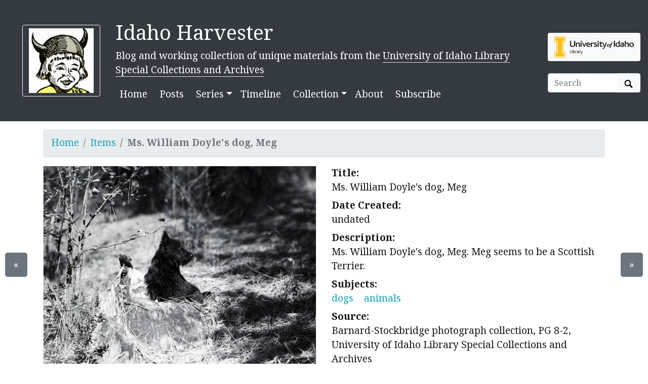

--- FILE ---
content_type: text/html; charset=utf-8
request_url: https://harvester.lib.uidaho.edu/collection/items/lumber526.html
body_size: 5759
content:
<!doctype html>
<html lang="en">
  <head prefix="og: http://ogp.me/ns#">
    <meta charset="utf-8">
<meta name="viewport" content="width=device-width, initial-scale=1, shrink-to-fit=no">
<title>Ms. William Doyle&#39;s dog, Meg | Idaho Harvester</title>
<link rel="shortcut icon" type="image/x-icon" href="https://harvester.lib.uidaho.edu/favicon.ico">

<link rel="apple-touch-icon" sizes="180x180" href="/apple-touch-icon.png">
<link rel="icon" type="image/png" sizes="32x32" href="/favicon-32x32.png">
<link rel="icon" type="image/png" sizes="16x16" href="/favicon-16x16.png">
<link rel="manifest" href="/site.webmanifest">
<!-- built with CollectionBuilder https://github.com/CollectionBuilder/ -->
<meta name="generator" content="collectionbuilder" />
<meta http-equiv="Content-Language" content="en-us" >


<meta name="keywords" content="dogs;animals" >
<meta name="description" content="Item from Idaho Harvester: Ms. William Doyle&#39;s dog, Meg. Meg seems to be a Scottish Terrier.">
<!-- DC meta -->
<link rel="schema.DCTERMS" href="http://purl.org/dc/terms/" /><meta name="DCTERMS.title" content="Ms. William Doyle&apos;s dog, Meg" xml:lang="en" />
<meta name="DCTERMS.created" content="undated" xml:lang="en" />
<meta name="DCTERMS.description" content="Ms. William Doyle&apos;s dog, Meg. Meg seems to be a Scottish Terrier." xml:lang="en" />
<meta name="DCTERMS.subject" content="dogs;animals" xml:lang="en" />
<meta name="DCTERMS.type" content="Image;StillImage" xml:lang="en" />
<meta name="DCTERMS.rights" content="http://rightsstatements.org/vocab/InC-EDU/1.0/" xml:lang="en" />

<!-- Open Graph meta -->
<meta property="og:title" content="Ms. William Doyle&#39;s dog, Meg" />
<meta property="og:type" content="website" />
<meta property="og:description" content="Item from Idaho Harvester. Ms. William Doyle&#39;s dog, Meg. Meg seems to be a Scottish Terrier." />
<meta property="og:image" content="https://objects.lib.uidaho.edu/harvester/small/pg8_b158-3_sm.jpg" />
<meta property="og:image:alt" content="Ms. William Doyle&#39;s dog, Meg" />
<meta property="og:site_name" content="Idaho Harvester" />
<meta property="og:url" content="https://harvester.lib.uidaho.edu/collection/items/lumber526.html" />
<meta property="og:locale" content="en_US" />
<!-- schema.org JSON-LD -->
<script type="application/ld+json">
{ 
    "@context": "http://schema.org",
    "@type": "CreativeWork",
    "headline": "Ms. William Doyle's dog, Meg",
    "dateCreated": "undated",
    "description": "Ms. William Doyle's dog, Meg. Meg seems to be a Scottish Terrier.",
    "keywords": "dogs;animals",
    "encodingFormat": "image/jpeg",
    "license": "http://rightsstatements.org/vocab/InC-EDU/1.0/",
    "isPartOf": "Idaho Harvester",
    "image": "https://objects.lib.uidaho.edu/harvester/small/pg8_b158-3_sm.jpg",
    "thumbnailUrl": "https://objects.lib.uidaho.edu/harvester/thumbs/pg8_b158-3_th.jpg",
    "url": "https://harvester.lib.uidaho.edu/collection/items/lumber526.html"
}
</script> 
<!-- breadcrumbs schema -->
<script type="application/ld+json">{"@context": "http://schema.org", "@type": "BreadcrumbList", "itemListElement": [{ "@type": "ListItem", "position": 1, "item": { "@id": "https://harvester.lib.uidaho.edu/", "name": "Idaho Harvester", "image": "https://objects.lib.uidaho.edu/harvester/70-48005.jpg" } },{ "@type": "ListItem", "position": 2, "item": { "@id": "https://harvester.lib.uidaho.edu/collection/browse.html", "name": "Browse Collection" } },{ "@type": "ListItem", "position": 3, "item": { "@id": "https://harvester.lib.uidaho.edu/collection/items/lumber526.html", "name": "Ms. William Doyle's dog, Meg", "image": "https://objects.lib.uidaho.edu/harvester/small/pg8_b158-3_sm.jpg" } }] }</script>

<!-- Analytics -->
<!-- Matomo 
<script type="text/javascript">
  var _paq = window._paq = window._paq || [];
  /* tracker methods like "setCustomDimension" should be called before "trackPageView" */
  _paq.push(['trackPageView']);
  _paq.push(['enableLinkTracking']);
  (function() {
    var u="https://cdil.us/statistics/";
    _paq.push(['setTrackerUrl', u+'matomo.php']);
    _paq.push(['setSiteId', '5']);
    var d=document, g=d.createElement('script'), s=d.getElementsByTagName('script')[0];
    g.type='text/javascript'; g.async=true; g.src=u+'matomo.js'; s.parentNode.insertBefore(g,s);
  })();
</script>
<noscript><p><img src="https://cdil.us/statistics/matomo.php?idsite=5&amp;rec=1" style="border:0;" alt="" /></p></noscript>
 End Matomo Code -->
<!-- Google tag (gtag.js) -->
<script async src="https://www.googletagmanager.com/gtag/js?id=G-BBKDZC8C7F"></script>
<script>
  window.dataLayer = window.dataLayer || [];
  function gtag(){dataLayer.push(arguments);}
  gtag('js', new Date());

  gtag('config', 'G-BBKDZC8C7F');
</script>



<link href="https://fonts.googleapis.com/css2?family=Noto+Serif:ital,wght@0,400;0,700;1,700&display=swap" rel="stylesheet"><link rel="stylesheet" href="https://harvester.lib.uidaho.edu/assets/lib/bootstrap.min.css" type="text/css">
<script defer src="https://harvester.lib.uidaho.edu/assets/lib/fontawesome-free/js/all.min.js"></script>
<link rel="stylesheet" href="/assets/lib/lightgallery/css/lightgallery.min.css" type="text/css"><link rel="stylesheet" href="https://harvester.lib.uidaho.edu/assets/css/main.css" type="text/css">

<!-- Last build date: 2025-10-30 
    https://github.com/uidaholib/spec-lumber -->
  </head>
  <body>
    <div id="skip-to-content"><a href="#maincontent">Skip to main content</a></div>
    <div class="container-fluid bg-dark text-white pb-4 pt-4">
    <div class="row align-items-center">
        <div class="col-md-2 d-none d-lg-block text-right">
            <a class="btn btn-outline-light" href="https://harvester.lib.uidaho.edu/" >
                <img class="img-fluid" src="/assets/img/babyjoe.jpg" alt="Idaho Harvester home, Baby Joe Vandal logo" >
            </a>
        </div>
        <div id="title" class="col-md-8 col-9 pt-3">
            <h1><a class="text-white font-weight-normal" href="https://harvester.lib.uidaho.edu/" >Idaho Harvester</a></h1>	 
            <p class="mb-1 d-none d-lg-block ">Blog and working collection of unique materials from the <a class='text-white border-bottom p-0' href='https://www.lib.uidaho.edu/special-collections/'>University of Idaho Library Special Collections and Archives</a></p>

            

<nav class="navbar navbar-expand-lg navbar-dark bg-dark mt-1 ml-0 px-0">
    <button class="navbar-toggler" type="button" data-toggle="collapse" data-target="#page-nav" aria-controls="page-nav" aria-expanded="false" aria-label="Toggle navigation">
        <span class="navbar-toggler-icon"></span>
    </button>

   

    <div class="collapse navbar-collapse" id="page-nav">
        <ul class="navbar-nav mr-auto">
            
            <li class="nav-item mr-2 ">
                <a class="nav-link text-white " href="/">Home</a>
            </li>
            
            <li class="nav-item mr-2 ">
                <a class="nav-link text-white " href="/posts/">Posts</a>
            </li>
            <li class="nav-item dropdown">
                
                <a class="nav-link  text-white dropdown-toggle" data-toggle="dropdown" href="#" role="button" aria-haspopup="true" aria-expanded="false">Series</a>
                <div class="dropdown-menu">
                    
                    <a class="dropdown-item " href="/series/archivesoutdoors.html">Archives Outdoors</a>
                    
                    <a class="dropdown-item " href="/series/bookcollections.html">Book Collections</a>
                    
                    <a class="dropdown-item " href="/series/covertocover.html">Cover to Cover</a>
                    
                    <a class="dropdown-item " href="/series/digitalmemories.html">Digital Memories</a>
                    
                    <a class="dropdown-item " href="/series/diversecollections.html">Diverse Collections</a>
                    
                    <a class="dropdown-item " href="/series/exhibits.html">Exhibits</a>
                    
                    <a class="dropdown-item " href="/series/floweryfriday.html">Flowery Friday</a>
                    
                    <a class="dropdown-item " href="/series/fullcaxtonjacket.html">Full Caxton Jacket</a>
                    
                    <a class="dropdown-item " href="/series/funnyfriday.html">Funny Friday</a>
                    
                    <a class="dropdown-item " href="/series/historicalstudentclubs.html">Historical Student Clubs</a>
                    
                    <a class="dropdown-item " href="/series/mythandlegends.html">Idaho Myth and Legends</a>
                    
                    <a class="dropdown-item " href="/series/insidethecover.html">Inside the Cover</a>
                    
                    <a class="dropdown-item " href="/series/ijc.html">International Jazz Collections</a>
                    
                    <a class="dropdown-item " href="/series/logginglessons.html">Logging Lessons</a>
                    
                    <a class="dropdown-item " href="/series/minetomine.html">Mine to Mine</a>
                    
                    <a class="dropdown-item " href="/series/miningmonday.html">Mining Monday</a>
                    
                    <a class="dropdown-item " href="/series/mountainousmonday.html">Mountainous Monday</a>
                    
                    <a class="dropdown-item " href="/series/ohdam.html">Oh Dam!</a>
                    
                    <a class="dropdown-item " href="/series/potatopotuesday.html">Potato Potuesday</a>
                    
                    <a class="dropdown-item " href="/series/preservationpractices.html">Preservation Practices</a>
                    
                    <a class="dropdown-item " href="/series/scifidaho.html">SciFIdaho</a>
                    
                    <a class="dropdown-item " href="/series/sheepaweek.html">Sheep a Week</a>
                    
                    <a class="dropdown-item " href="/series/specialcollectionsprojects.html">Special Collections Projects</a>
                    
                    <a class="dropdown-item " href="/series/tailsfromthepast.html">Tails From The Past</a>
                    
                    <a class="dropdown-item " href="/series/thenandnow.html">Then and Now</a>
                    
                    <a class="dropdown-item " href="/series/whatsbuggingyou.html">What's Bugging You</a>
                    
                    <a class="dropdown-item " href="/series/wildernesswednesdays.html">Wilderness Wednesday</a>
                    
                    <a class="dropdown-item " href="/series/womensrec.html">Women's Recreation Wednesday</a>
                    
                    <a class="dropdown-item " href="/series/wonderwomen.html">Wonder Women</a>
                    
                </div>
            </li>
            
            <li class="nav-item mr-2 ">
                <a class="nav-link text-white " href="/blog/timeline.html">Timeline</a>
            </li>
            <li class="nav-item dropdown">
                <a class="nav-link  text-white dropdown-toggle" data-toggle="dropdown" href="#" role="button" aria-haspopup="true" aria-expanded="false">Collection</a>
                <div class="dropdown-menu">
                    
                    <a class="dropdown-item " href="/collection/browse.html">Browse Items</a>
                    
                    <a class="dropdown-item " href="/collection/subjects.html">Subjects</a>
                    
                    <a class="dropdown-item " href="/collection/map.html">Map</a>
                    
                    <a class="dropdown-item " href="/collection/timeline.html">Timeline</a>
                    
                    <a class="dropdown-item " href="/collection/data/">Data</a>
                    
                </div>
            </li>
            
            
            <li class="nav-item mr-2 ">
                <a class="nav-link text-white " href="/about.html">About</a>
            </li>
            
            <li class="nav-item mr-2 ">
                <a class="nav-link text-white " href="/subscribe.html">Subscribe</a>
            </li></ul>
    </div> 
</nav>

        </div>
        <span class="col-3 d-lg-none text-right">
            <a href="https://harvester.lib.uidaho.edu/" >
                <img class="img-fluid" id="mobile-nav-image" src="/assets/img/babyjoe.jpg" alt="Idaho Harvester home, Baby Joe Vandal logo" >
            </a>
        </span>
        <div class="col-md-2 pt-2 text-left">
            <a class="btn bg-light d-none d-lg-block " href="https://www.lib.uidaho.edu/special-collections/" target="_blank" rel="noopener">
                <img class="img-fluid" src="https://www.lib.uidaho.edu/media/images/ui_library_horizontal.png" title="Special Collections and Archives, University of Idaho Library" alt="Special Collections and Archives, University of Idaho Library home" >
            </a>
            <script>
    function site_search() {
        var query = document.getElementById("site-search").value;
        window.open("/search/index.html?q=" + encodeURIComponent(query), "_self" );
    }
</script>
<form class="form-inline mt-4" role="search" id="search" onsubmit="site_search(); return false;">
    <div class="input-group">
        <input id="site-search" class="form-control " type="text" placeholder="Search" aria-label="Search box">
        <div class="input-group-append">
            <button class="btn btn-light" type="submit">
                <span id="search-icon"><svg viewBox="0 0 1024 974" height="16px" width="20px"><path d="M960 832L710.875 582.875C746.438 524.812 768 457.156 768 384 768 171.96900000000005 596 0 384 0 171.969 0 0 171.96900000000005 0 384c0 212 171.969 384 384 384 73.156 0 140.812-21.562 198.875-57L832 960c17.5 17.5 46.5 17.375 64 0l64-64C977.5 878.5 977.5 849.5 960 832zM384 640c-141.375 0-256-114.625-256-256s114.625-256 256-256 256 114.625 256 256S525.375 640 384 640z"/></svg></span>
                <span class="sr-only">Search Objects</span>
            </button>
        </div>
    </div>
</form>
        </div>
        
    </div>
</div>
    <main id="maincontent" role="main">
      <div class="container py-3">
    <ul class="breadcrumb">
        <li class="breadcrumb-item"><a href="https://harvester.lib.uidaho.edu/">Home</a></li>
        <li class="breadcrumb-item"><a href="https://harvester.lib.uidaho.edu/collection/browse.html">Items</a></li>
        <li class="breadcrumb-item active">Ms. William Doyle's dog, Meg</li>
    </ul>

    <div class="row">
        <div class="col-md-6" id="lightgallery">
            <div class="card mb-4 text-center">
                
                <div class="gallery-img" data-src="https://objects.lib.uidaho.edu/harvester/pg8_b158-3.jpg">
                    <p><img src="https://objects.lib.uidaho.edu/harvester/small/pg8_b158-3_sm.jpg" alt="Ms. William Doyle&#39;s dog, Meg" class="img-fluid"></p>
                    <p><small>Click to view full screen</small></p>
                </div><div class="my-2">
                    
                    <a target="_blank" href="https://objects.lib.uidaho.edu/harvester/pg8_b158-3.jpg" class="btn btn-outline-info">Download JPEG</a>
                    <a href="/collection/timeline.html#undated" class="ml-2 btn btn-outline-info">View on Timeline</a>
                    
                </div>
            </div>
        </div>

        <div class="col-md-6">
            <div id="item-metadata" class="metadata">
                <dl>
                    
                    <dt class="field">Title:</dt>
                    <dd class="field-value">
                        
                        Ms. William Doyle's dog, Meg
                    </dd>
                    
                    <dt class="field">Date Created:</dt>
                    <dd class="field-value">
                        
                        undated
                    </dd>
                    
                    <dt class="field">Description:</dt>
                    <dd class="field-value">
                        
                        Ms. William Doyle's dog, Meg. Meg seems to be a Scottish Terrier.
                    </dd>
                    
                    <dt class="field">Subjects:</dt>
                    <dd class="field-value">
                        
                        
                        
                        <a class="mr-3" href="/collection/browse.html#dogs">dogs</a>
                        
                        <a class="mr-3" href="/collection/browse.html#animals">animals</a>
                        
                        
                    </dd>
                    
                    <dt class="field">Source:</dt>
                    <dd class="field-value">
                        
                        Barnard-Stockbridge photograph collection, PG 8-2, University of Idaho Library Special Collections and Archives
                    </dd>
                    
                    <dt class="field">Source Identifier:</dt>
                    <dd class="field-value">
                        
                        PG 8 B158-2
                    </dd>
                    
                    <dt class="field">Type:</dt>
                    <dd class="field-value">
                        
                        Image;StillImage
                    </dd>
                    
                    <dt class="field">Format:</dt>
                    <dd class="field-value">
                        
                        image/jpeg
                    </dd>
                    
                </dl>
            </div>
        </div>
    </div>

    <div class="row justify-content-end mt-4">
        
            
        
        <div class="col-sm">
            <div class="card mb-2">
                <div class="card-header">Associated Blog Posts</div>
                <div class="card-body">
                    <ul>
                        <li>
                            <a target="_blank" rel="noopener" href="https://harvester.lib.uidaho.edu/posts/2017/06/02/ms-william-doyles-dog-meg.html">
                                Ms. William Doyle's Dog, Meg
                            </a>
                        </li>
                        
                    </ul>
                </div>
            </div>
        </div>
        

        
        
        
        <div class="col-sm">
            <div class="card mb-2">
                <div class="card-header">Finding Aid, Digital Collection, or Catalog Record</div>
                <div class="card-body">
                    <ul>
                        <li>
                            <a target="_blank" rel="noopener" href="https://www.lib.uidaho.edu/digital/barstock/">
                                Barnard-Stockbridge photograph collection
                            </a>
                        </li>
                        
                    </ul>
                </div>
            </div>
        </div>
    
    </div>
    

    <div class="row justify-content-end mt-4">
        <div class="col-sm">
            <div class="card mb-2">
                <div class="card-header">Source</div>
                <div class="card-body">
                    <dl>
                        <dt>Preferred Citation:</dt>
                        <dd>"Ms. William Doyle's dog, Meg", Barnard-Stockbridge photograph collection, PG 8-2, University of Idaho Library Special Collections and Archives, PG 8 B158-2, Idaho Harvester, Special Collections and Archives, University of Idaho Library</dd>
                        <dt>Reference Link:</dt>
                        <dd>https://harvester.lib.uidaho.edu/collection/items/lumber526.html</dd>
                    </dl>
                </div>
            </div>
        </div>

        
        <div class="col-sm">
            <div class="card mb-2">
                <div class="card-header">Rights</div>
                <div class="card-body">
                    <dl>
                        
                        <dd>In copyright, educational use permitted. Educational use includes non-commercial reproduction of text and images in materials for teaching and research purposes. For other contexts beyond fair use, including digital reproduction, please contact the University of Idaho Library Special Collections and Archives Department at [libspec@uidaho.edu](mailto:libspec@uidaho.edu). The University of Idaho Library is not liable for any violations of the law by users.</dd>
                        <dt>Standardized Rights:</dt>
                        <dd><a target="_blank" rel="noopener" href="http://rightsstatements.org/vocab/InC-EDU/1.0/">http://rightsstatements.org/vocab/InC-EDU/1.0/</a>
                        </dd>
                    </dl>
                </div>
            </div>
        </div>
        
    </div>
    
    <div class="text-center">
        <a class="btn btn-secondary" href="/collection/items/lumber525.html" id="prev-page-button">&laquo; Previous</a>
        <a class="btn btn-secondary" href="/collection/browse.html" >Back to Browse</a>
        <a class="btn btn-secondary" href="/collection/items/lumber527.html" id="next-page-button">Next &raquo;</a>
    </div>
    <div id="item-nav">
        <div class="d-none d-md-block">
            <a class="previous btn btn-lg btn-secondary" href="/collection/items/lumber525.html">&laquo;</a>
            <a class="next btn btn-lg btn-secondary" href="/collection/items/lumber527.html">&raquo;</a>
        </div>
    </div></div>
    </main>
    <footer class="bg-dark pt-4 container-fluid mt-3">

    <div class="row border-bottom border-white pb-4 mb-2">

        <div class="col-md-7  px-4 mt-2">

            <h4><a href="https://harvester.lib.uidaho.edu/" class="text-white font-weight-normal">Idaho Harvester</a></h4>
            <p class="text-white"><small>A blog and working collection of the most interesting and unique materials from the University of Idaho Library's Special Collections and Archives.</small></p>
            <nav>
                <ul class="nav nav-pills ">
                    <li class="nav-item">
                    
                        <a class="nav-link text-light" href="/">Home</a>
                    </li>
                    <li class="nav-item">
                    
                        <a class="nav-link text-light" href="/posts/">Posts</a>
                    </li>
                    <li class="nav-item">
                    
                        <a class="nav-link text-light" href="">Series</a>
                    
                    </li>
                    <li class="nav-item">
                    
                        <a class="nav-link text-light" href="/blog/timeline.html">Timeline</a>
                    </li>
                    <li class="nav-item">
                    
                        <a class="nav-link text-light" href="/collection/browse.html">Collection</a>
                    
                    </li>
                    <li class="nav-item">
                    
                        <a class="nav-link text-light" href="/about.html">About</a>
                    </li>
                    <li class="nav-item">
                    
                        <a class="nav-link text-light" href="/subscribe.html">Subscribe</a>
                    </li></ul>
            </nav>

        </div>

        <div class="col-md-5 mt-2 text-right">

            <p class="text-right">
                <a href="https://www.lib.uidaho.edu/special-collections/" >
                    <img class="img-fluid w-50" src="https://www.lib.uidaho.edu/media/digital/liblogo_white.png" alt="Special Collections and Archives, University of Idaho Library home">
                </a>
            </p>
            <p class="text-white" id="footer-credits">
                <small><em>built with</em>
                    <a href="https://collectionbuilder.github.io/" title="CollectionBuilder">
                        <img src="/assets/img/collectionbuilder-logo.png" class="img-fluid" alt="CollectionBuilder home" >
                    </a>
                </small>
            </p>

        </div>

    </div>

    <div class="col-md-12 text-center pt-3 pb-1">
        <p class="text-white">Last updated 2025</p>
    </div>

</footer>
    <!-- Optional JS for Bootstrap: jQuery first, then Bootstrap bundle JS -->
<script src="https://harvester.lib.uidaho.edu/assets/lib/jquery-3.5.1.min.js"></script>
<script src="https://harvester.lib.uidaho.edu/assets/lib/bootstrap.bundle.min.js"></script>
<!-- load other js -->
<script src="https://harvester.lib.uidaho.edu/assets/lib/lazysizes.min.js" async></script>
<script src="/assets/lib/jquery.mousewheel.min.js"></script>
<script src="/assets/lib/lightgallery/js/lightgallery-all.min.js"></script>
<script>
    $(document).ready(function() {
        $("#lightgallery").lightGallery({
            selector: '.gallery-img',
            thumbnail:true
        }); 
    });
</script>








<script>
function leftArrowPressed() {
   location.href = document.getElementById("prev-page-button").href;
}

function rightArrowPressed() {
    location.href = document.getElementById("next-page-button").href;
}

document.onkeydown = function(evt) {
    evt = evt || window.event;
    switch (evt.keyCode) {
        case 37:
            leftArrowPressed();
            break;
        case 39:
            rightArrowPressed();
            break;
    }
};
</script>


    <script>
    // When the user scrolls down from the top of the document, show the button
    window.onscroll = function () {
        if (document.body.scrollTop > 500 || document.documentElement.scrollTop > 500) {
            document.getElementById("scroll-to-top").style.display = "block";
        } else {
            document.getElementById("scroll-to-top").style.display = "none";
        }
    }
    // scroll to top function
    function scrollToTop() {
        $('html, body').animate({scrollTop: 0}, 750);
    }
</script>
<button id="scroll-to-top" type="button" class="btn btn-link btn-lg" onclick="scrollToTop();" title="Back to Top" aria-label="Back to Top">
    <span class="fa fa-angle-double-up fa-stack-1x" ></span>
</button>
  </body>
</html>

--- FILE ---
content_type: text/css; charset=utf-8
request_url: https://harvester.lib.uidaho.edu/assets/css/main.css
body_size: 2407
content:
body{font-family:Noto Serif;font-size:1.2em;color:#191919}a{color:#17a2b8}a:hover{color:#191919}.active{border-bottom:1px #f1b300 solid;padding-bottom:4px;color:#f1b300 !important;font-weight:bold}@media screen and (max-width: 768px){.active{border-bottom:none}}#maincontent>div>ul>li.breadcrumb-item.active{border-bottom:none;color:#6c757d !important;font-weight:bold}@media screen and (max-width: 768px){#maincontent>div>ul>li.breadcrumb-item.active{border-bottom:none}}.nav-pills .nav-link.active,.nav-pills .show>.nav-link{background-color:rgba(0,0,0,0) !important}#skip-to-content a{padding:6px;position:absolute;top:-45px;left:0px;color:#fff;border-right:1px solid #fff;border-bottom:1px solid #fff;border-bottom-right-radius:8px;background:#bf1722;-webkit-transition:top 1s ease-out;transition:top 1s ease-out;z-index:100}#skip-to-content a:focus{position:absolute;left:0px;top:0px;outline-color:rgba(0,0,0,0);-webkit-transition:top .1s ease-in;transition:top .1s ease-in}.title-card{background-color:rgba(37,36,36,.5215686275);background-color:rgba(37,36,36,.72);color:#fff !important}.featured-link{background:rgba(0,0,0,.5);padding:.5em}#home-title-box img{height:40px}@media screen and (max-width: 576px){#home-banner{max-height:500px}}@media screen and (max-width: 576px){.display-4{font-size:1.75em}}@media screen and (max-width: 576px){#home-tagline{font-size:.85em}}.navbar-dark .navbar-nav .nav-link:focus,.navbar-dark .navbar-nav .nav-link:hover{color:hsla(0,0%,100%,.75)}.navbar-dark .navbar-nav .nav-link{color:hsla(0,0%,100%,.5)}#footer-credits img{height:40px}#scroll-to-top{display:none;position:fixed;bottom:38px;right:22px;z-index:99;font-size:40px}.feature-alert p:last-of-type{margin-bottom:0}@media(min-width: 768px){.feature-w-25{width:25% !important}.feature-w-50{width:50% !important}.feature-w-75{width:75% !important}.feature-w-100{width:100% !important}.feature-float-right{float:right !important}.feature-float-left{float:left !important}}.post-preview{padding:1.25rem 0;border-bottom:1px solid #eee}@media(min-width: 768px){.post-preview{padding:2.1875rem 0}}.post-preview:last-child{border-bottom:0}.post-preview a{text-decoration:none;color:#17a2b8}.post-preview a:focus,.post-preview a:hover{text-decoration:none;color:#17a2b8}.post-preview .post-title{font-size:1.875rem;margin-top:0}.post-preview .post-subtitle{margin:0;font-weight:300;margin-bottom:.625rem}.post-preview .post-meta,.post-heading .post-meta{color:gray;font-size:1.125rem;font-style:italic;margin:0 0 .625rem}.post-preview .post-entry{font-family:"Open Sans","Helvetica Neue",Helvetica,Arial,sans-serif}.post-entry-container{display:inline-block;width:100%}.post-entry{width:100%}.post-image{float:right;margin-left:.625rem;height:12rem;width:12rem;margin-top:-2.1875rem;filter:grayscale(90%)}.post-image:hover{filter:grayscale(0%)}.post-image img{border-radius:6.25rem;height:12rem;width:12rem;object-fit:cover}.post-preview .post-read-more{font-weight:800}@media(min-width: 768px){.post-preview .post-title{font-size:2.25rem}}.blog-tags{font-family:"Open Sans","Helvetica Neue",Helvetica,Arial,sans-serif;color:#999;font-size:.9375rem;margin-bottom:1.875rem}.blog-tags a{color:#17a2b8;text-decoration:none;padding:0 .3125rem}.blog-tags a:hover{border-radius:2px;color:#17a2b8;background-color:#eee}.post-preview .blog-tags{margin-top:.3125rem;margin-bottom:0}@media(min-width: 768px){.post-preview .blog-tags{margin-top:.625rem}}@media(max-width: 767px){.post-image,.post-image img{margin-top:0;height:9rem;width:9rem}}@media(max-width: 500px){.post-image,.post-image img{height:6.25rem;width:6.25rem}.post-image{width:100%;text-align:center;margin-top:0;margin-left:0;float:none}}.intro-header{margin:5rem 0 1.25rem;position:relative}.intro-header.big-img{background:no-repeat center center;-webkit-background-size:cover;-moz-background-size:cover;background-size:cover;-o-background-size:cover;margin-top:3.1875rem;margin-bottom:2.1875rem}.intro-header.big-img .big-img-transition{position:absolute;width:100%;height:100%;opacity:0;background:no-repeat center center;-webkit-background-size:cover;-moz-background-size:cover;background-size:cover;-o-background-size:cover;-webkit-transition:opacity 1s linear;-moz-transition:opacity 1s linear;transition:opacity 1s linear}.intro-header .page-heading{text-align:center}.intro-header.big-img .page-heading,.intro-header.big-img .post-heading{padding:6.25rem 0;color:#fff;text-shadow:1px 1px 3px #000}.intro-header .page-heading h1{margin-top:0;font-size:3.125rem}.intro-header .post-heading h1{margin-top:0;font-size:2.1875rem}.intro-header .page-heading .page-subheading,.intro-header .post-heading .post-subheading{font-size:1.6875rem;line-height:1.1;display:block;font-family:"Open Sans","Helvetica Neue",Helvetica,Arial,sans-serif;font-weight:300;margin:.625rem 0 0}.intro-header .post-heading .post-subheading{margin-bottom:1.25rem}.intro-header.big-img .page-heading .page-subheading,.intro-header.big-img .post-heading .post-subheading{font-weight:400}.intro-header.big-img .page-heading hr{box-shadow:1px 1px 3px #000;-webkit-box-shadow:1px 1px 3px #000;-moz-box-shadow:1px 1px 3px #000}.intro-header.big-img .post-heading .post-meta{color:#eee}.intro-header.big-img .img-desc{background:rgba(30,30,30,.6);position:absolute;padding:.3125rem .625rem;font-size:.6875rem;color:#eee;font-family:"Open Sans","Helvetica Neue",Helvetica,Arial,sans-serif;right:0;bottom:0;display:none}@media(min-width: 768px){.intro-header{margin-top:8.125rem}.intro-header.big-img{margin-top:5.6875rem}.intro-header.big-img .page-heading,.intro-header.big-img .post-heading{padding:9.375rem 0}.intro-header .page-heading h1{font-size:5rem}.intro-header .post-heading h1{font-size:3.125rem}.intro-header.big-img .img-desc{font-size:.875rem}}.header-section.has-img .no-img{margin-top:0;background-color:#fcfcfc;margin:0 0 2.5rem;padding:1.25rem 0;box-shadow:0 0 .3125rem #aaa}.header-section.has-img .intro-header.no-img{display:none}@media(max-width: 365px){.header-section.has-img .intro-header.no-img{display:block}.intro-header.big-img{width:100%;height:13.75rem}.intro-header.big-img .page-heading,.intro-header.big-img .post-heading{display:none}.header-section.has-img .big-img{margin-bottom:0}}@media(max-width: 325px){.intro-header.big-img{height:12.5rem}}.caption{text-align:center;font-size:.875rem;padding:.625rem;font-style:italic;margin:0;display:block;border-bottom-right-radius:.3125rem;border-bottom-left-radius:.3125rem}#header-gh-btns{margin-bottom:.9375rem}@media(max-width: 500px){#header-gh-btns>iframe{display:block;margin-bottom:.3125rem}}.reader-time{display:inline-block}@media(max-width: 767px){.reader-time{display:block}}.reader-time .middot{margin:0 .625rem}.pagination{margin:.625rem 0 0;justify-content:space-between}.pagination.blog-pager{margin-top:0}.pagination .page-item.next{margin-left:auto}@media(min-width: 768px){.pagination.blog-pager{margin-top:.625rem}}.pagination .page-item .page-link{font-family:"Open Sans","Helvetica Neue",Helvetica,Arial,sans-serif;text-transform:uppercase;font-size:.875rem;font-weight:800;letter-spacing:1px;padding:.625rem .3125rem;background-color:#fff;border-radius:0;color:#191919}@media(min-width: 768px){.pagination .page-item .page-link{padding:.9375rem 1.5625rem}}.pagination .page-item .page-link:hover,.pagination .page-item .page-link:focus{color:#fff;border:1px solid #17a2b8;background-color:#17a2b8}table{padding:0}table tr{border-top:1px solid #ccc;background-color:#fff;margin:0;padding:0}table tr:nth-child(2n){background-color:#f8f8f8}table tr th{font-weight:bold;border:1px solid #ccc;text-align:left;margin:0;padding:.375rem .8125rem}table tr td{border:1px solid #ccc;text-align:left;margin:0;padding:.375rem .8125rem}table tr th :first-child,table tr td :first-child{margin-top:0}table tr th :last-child,table tr td :last-child{margin-bottom:0}pre{font-size:1rem;line-height:1.5;border-radius:.25rem;padding:.59375rem}.highlight pre{border:none;background:none;margin:0}.highlight>pre{background-image:linear-gradient(rgba(0, 0, 0, 0.06), rgba(0, 0, 0, 0.06) 1.5em, rgba(0, 0, 0, 0.03) 1.5em, rgba(0, 0, 0, 0.03) 3em);background-size:auto 3em;background-position-y:.625rem;border:1px solid rgba(0,0,0,.1);border-left:.4375rem solid #444}.highlight>pre:not([class~=highlight]){padding:0}.highlight table,.highlight tr,.highlight td{border:none;background:none;padding:0;margin:0}.highlight pre.lineno{color:rgba(0,0,0,.3);border-radius:0;border-right:2px solid #444}.lineno{-webkit-user-select:none;-moz-user-select:none;-ms-user-select:none;user-select:none}.lineno::selection,.lineno::-moz-selection{background:none}#social-share-section{margin-bottom:1.875rem}.box-note,.box-warning,.box-error,.box-success{padding:.9375rem .9375rem .9375rem .625rem;margin:1.25rem 1.25rem 1.25rem .3125rem;border:1px solid #eee;border-left-width:.3125rem;border-radius:.3125rem .1875rem .1875rem .3125rem}.box-note{background-color:#eee;border-left-color:#2980b9}.box-warning{background-color:#fdf5d4;border-left-color:#f1c40f}.box-error{background-color:#f4dddb;border-left-color:#c0392b}.box-success{background-color:#98fb98;border-left-color:#3cb371}.gist,.gist-file table tr{border:unset}.gist,.gist-file table tr td{border:unset}.tag-btn{margin:.3125rem}#full-tags-list{font-family:"Open Sans","Helvetica Neue",Helvetica,Arial,sans-serif}#full-tags-list .tag-entry{margin:0 0 .9375rem 1.5625rem}#full-tags-list .tag-entry a{font-size:1.25rem}#full-tags-list .tag-entry .entry-date{color:gray;font-style:italic;font-size:1rem}.carousel-item-title{background-color:rgba(37,36,36,.72)}.gallery-img{cursor:pointer}#item-nav a{position:absolute;top:500px}#item-nav .previous{left:10px}#item-nav .next{right:10px}#post-nav a{position:absolute;top:1000px}#post-nav .previous{left:10px}#post-nav .next{right:10px}#map{height:750px;z-index:98}.mapthumb{height:100px}.leaflet-fusesearch-panel .header{padding-bottom:1.5em}#timeline .img-thumbnail{height:110px}.tagcloud0{font-size:.4em}.tagcloud1{font-size:.5em}.tagcloud2{font-size:.8em}.tagcloud3{font-size:1.1em}.tagcloud4{font-size:1.4em}.tagcloud5{font-size:1.6em}.tagcloud6{font-size:1.9em}.tagcloud7{font-size:2.2em}.tagcloud8{font-size:2.5em}.tagcloud9{font-size:2.8em}.tagcloud10{font-size:3em}.about-contents>h2{font-weight:bold;padding-top:30px}.about-contents>h1,.about-contents>h2,.about-contents>h3,.about-contents>h4,.about-contents>h5,.about-contents>h6{max-width:650px;margin:1.5rem auto 1rem}.about-contents>p,.about-contents>.about-narrowed-content,.about-contents>.footnotes,.about-contents>ol,.about-contents>ul{margin-left:auto;margin-right:auto;max-width:650px}.about-contents h2:first{font-weight:bold;padding-top:30px}/*# sourceMappingURL=main.css.map */